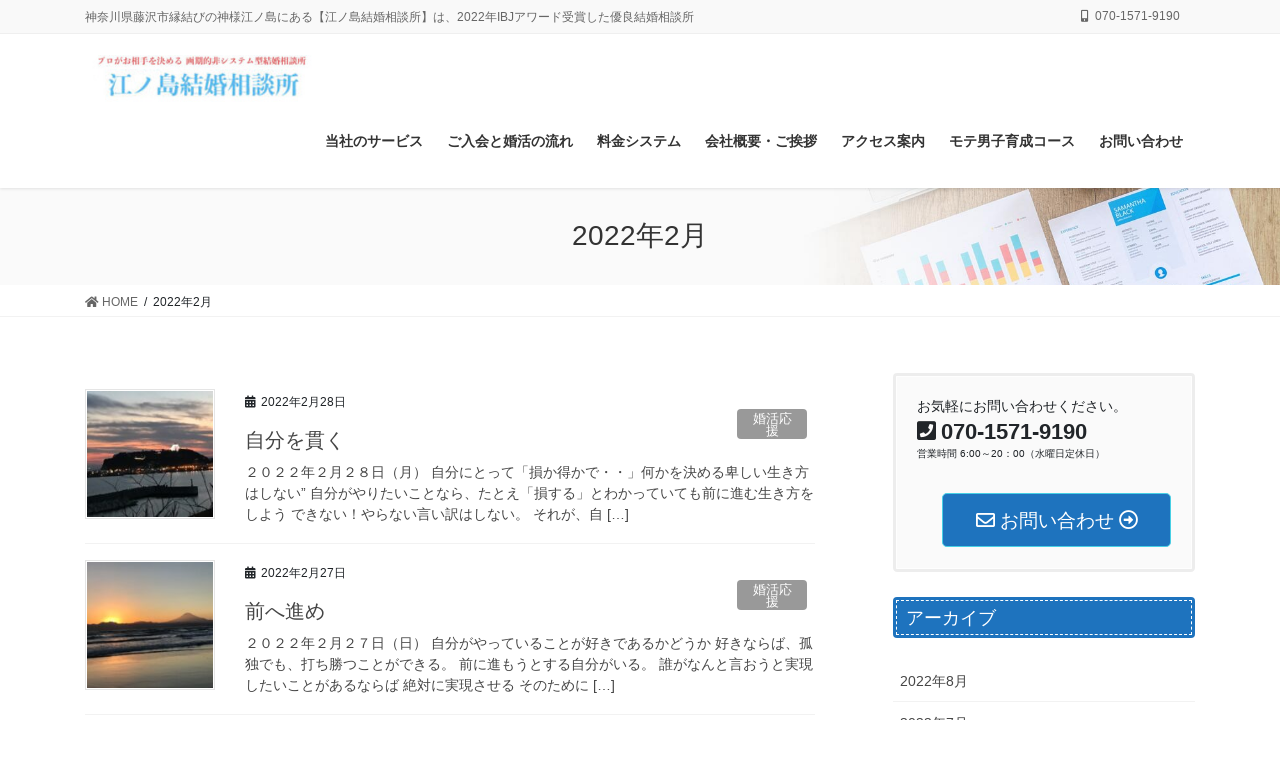

--- FILE ---
content_type: text/html; charset=UTF-8
request_url: https://kekkon-enoshima.com/archives/date/2022/02
body_size: 16677
content:
<!DOCTYPE html>
<html lang="ja"
	prefix="og: https://ogp.me/ns#" >
<head>
<meta charset="utf-8">
<meta http-equiv="X-UA-Compatible" content="IE=edge">
<meta name="viewport" content="width=device-width, initial-scale=1">
<title>2月, 2022 - IBJアワード2022年受賞優良結婚相談所：神奈川県藤沢市江ノ島にある【江ノ島結婚相談所】成婚率の高い、専門的な婚活サポートで成婚まで親身にサポートします</title>

		<!-- All in One SEO 4.1.7 -->
		<meta name="robots" content="max-image-preview:large" />
		<link rel="canonical" href="https://kekkon-enoshima.com/archives/date/2022/02" />
		<link rel="next" href="https://kekkon-enoshima.com/archives/date/2022/02/page/2" />
		<script type="application/ld+json" class="aioseo-schema">
			{"@context":"https:\/\/schema.org","@graph":[{"@type":"WebSite","@id":"https:\/\/kekkon-enoshima.com\/#website","url":"https:\/\/kekkon-enoshima.com\/","name":"IBJ\u30a2\u30ef\u30fc\u30c92022\u5e74\u53d7\u8cde\u512a\u826f\u7d50\u5a5a\u76f8\u8ac7\u6240\uff1a\u795e\u5948\u5ddd\u770c\u85e4\u6ca2\u5e02\u6c5f\u30ce\u5cf6\u306b\u3042\u308b\u3010\u6c5f\u30ce\u5cf6\u7d50\u5a5a\u76f8\u8ac7\u6240\u3011\u6210\u5a5a\u7387\u306e\u9ad8\u3044\u3001\u5c02\u9580\u7684\u306a\u5a5a\u6d3b\u30b5\u30dd\u30fc\u30c8\u3067\u6210\u5a5a\u307e\u3067\u89aa\u8eab\u306b\u30b5\u30dd\u30fc\u30c8\u3057\u307e\u3059","description":"\u795e\u5948\u5ddd\u770c\u85e4\u6ca2\u5e02\u7e01\u7d50\u3073\u306e\u795e\u69d8\u6c5f\u30ce\u5cf6\u306b\u3042\u308b\u3010\u6c5f\u30ce\u5cf6\u7d50\u5a5a\u76f8\u8ac7\u6240\u3011\u306f\u30012022\u5e74IBJ\u30a2\u30ef\u30fc\u30c9\u53d7\u8cde\u3057\u305f\u512a\u826f\u7d50\u5a5a\u76f8\u8ac7\u6240","inLanguage":"ja","publisher":{"@id":"https:\/\/kekkon-enoshima.com\/#organization"}},{"@type":"Organization","@id":"https:\/\/kekkon-enoshima.com\/#organization","name":"\u795e\u5948\u5ddd\u770c\u85e4\u6ca2\u5e02\u6e58\u5357\u6c5f\u30ce\u5cf6\u306b\u3042\u308b\u3010\u6c5f\u30ce\u5cf6\u7d50\u5a5a\u76f8\u8ac7\u6240\u3011","url":"https:\/\/kekkon-enoshima.com\/"},{"@type":"BreadcrumbList","@id":"https:\/\/kekkon-enoshima.com\/archives\/date\/2022\/02\/#breadcrumblist","itemListElement":[{"@type":"ListItem","@id":"https:\/\/kekkon-enoshima.com\/#listItem","position":1,"item":{"@type":"WebPage","@id":"https:\/\/kekkon-enoshima.com\/","name":"\u30db\u30fc\u30e0","description":"IBJ\u30a2\u30ef\u30fc\u30c9\u53d7\u8cde \u512a\u826f\u7d50\u5a5a\u76f8\u8ac7\u6240 IBJ\u30a2\u30ef\u30fc\u30c9\u3068\u306f\uff1f \u5f53\u793e\u304c\u52a0\u76df\u3059\u308bIBJ\u65e5\u672c\u7d50\u5a5a\u76f8\u8ac7\u6240\u9023\u76df\u512a\u826f\u76f8\u8ac7\u6240\u306b\u8d08","url":"https:\/\/kekkon-enoshima.com\/"},"nextItem":"https:\/\/kekkon-enoshima.com\/archives\/date\/2022\/#listItem"},{"@type":"ListItem","@id":"https:\/\/kekkon-enoshima.com\/archives\/date\/2022\/#listItem","position":2,"item":{"@type":"WebPage","@id":"https:\/\/kekkon-enoshima.com\/archives\/date\/2022\/","name":"2022","url":"https:\/\/kekkon-enoshima.com\/archives\/date\/2022\/"},"nextItem":"https:\/\/kekkon-enoshima.com\/archives\/date\/2022\/02\/#listItem","previousItem":"https:\/\/kekkon-enoshima.com\/#listItem"},{"@type":"ListItem","@id":"https:\/\/kekkon-enoshima.com\/archives\/date\/2022\/02\/#listItem","position":3,"item":{"@type":"WebPage","@id":"https:\/\/kekkon-enoshima.com\/archives\/date\/2022\/02\/","name":"2\u6708, 2022","url":"https:\/\/kekkon-enoshima.com\/archives\/date\/2022\/02\/"},"previousItem":"https:\/\/kekkon-enoshima.com\/archives\/date\/2022\/#listItem"}]},{"@type":"CollectionPage","@id":"https:\/\/kekkon-enoshima.com\/archives\/date\/2022\/02\/#collectionpage","url":"https:\/\/kekkon-enoshima.com\/archives\/date\/2022\/02\/","name":"2\u6708, 2022 - IBJ\u30a2\u30ef\u30fc\u30c92022\u5e74\u53d7\u8cde\u512a\u826f\u7d50\u5a5a\u76f8\u8ac7\u6240\uff1a\u795e\u5948\u5ddd\u770c\u85e4\u6ca2\u5e02\u6c5f\u30ce\u5cf6\u306b\u3042\u308b\u3010\u6c5f\u30ce\u5cf6\u7d50\u5a5a\u76f8\u8ac7\u6240\u3011\u6210\u5a5a\u7387\u306e\u9ad8\u3044\u3001\u5c02\u9580\u7684\u306a\u5a5a\u6d3b\u30b5\u30dd\u30fc\u30c8\u3067\u6210\u5a5a\u307e\u3067\u89aa\u8eab\u306b\u30b5\u30dd\u30fc\u30c8\u3057\u307e\u3059","inLanguage":"ja","isPartOf":{"@id":"https:\/\/kekkon-enoshima.com\/#website"},"breadcrumb":{"@id":"https:\/\/kekkon-enoshima.com\/archives\/date\/2022\/02\/#breadcrumblist"}}]}
		</script>
		<!-- All in One SEO -->

<link rel="alternate" type="application/rss+xml" title="IBJアワード2022年受賞優良結婚相談所：神奈川県藤沢市江ノ島にある【江ノ島結婚相談所】成婚率の高い、専門的な婚活サポートで成婚まで親身にサポートします &raquo; フィード" href="https://kekkon-enoshima.com/feed" />
<link rel="alternate" type="application/rss+xml" title="IBJアワード2022年受賞優良結婚相談所：神奈川県藤沢市江ノ島にある【江ノ島結婚相談所】成婚率の高い、専門的な婚活サポートで成婚まで親身にサポートします &raquo; コメントフィード" href="https://kekkon-enoshima.com/comments/feed" />
<meta name="description" content="[1ページ目] 2022年2月 の記事 IBJアワード2022年受賞優良結婚相談所：神奈川県藤沢市江ノ島にある【江ノ島結婚相談所】成婚率の高い、専門的な婚活サポートで成婚まで親身にサポートします 神奈川県藤沢市縁結びの神様江ノ島にある【江ノ島結婚相談所】は、2022年IBJアワード受賞した優良結婚相談所" /><style id='wp-img-auto-sizes-contain-inline-css' type='text/css'>
img:is([sizes=auto i],[sizes^="auto," i]){contain-intrinsic-size:3000px 1500px}
/*# sourceURL=wp-img-auto-sizes-contain-inline-css */
</style>
<link rel='stylesheet' id='vkExUnit_common_style-css' href='https://kekkon-enoshima.com/wp-content/plugins/vk-all-in-one-expansion-unit/assets/css/vkExUnit_style.css?ver=9.71.1.1' type='text/css' media='all' />
<style id='vkExUnit_common_style-inline-css' type='text/css'>
:root {--ver_page_top_button_url:url(https://kekkon-enoshima.com/wp-content/plugins/vk-all-in-one-expansion-unit/assets/images/to-top-btn-icon.svg);}@font-face {font-weight: normal;font-style: normal;font-family: "vk_sns";src: url("https://kekkon-enoshima.com/wp-content/plugins/vk-all-in-one-expansion-unit/inc/sns/icons/fonts/vk_sns.eot?-bq20cj");src: url("https://kekkon-enoshima.com/wp-content/plugins/vk-all-in-one-expansion-unit/inc/sns/icons/fonts/vk_sns.eot?#iefix-bq20cj") format("embedded-opentype"),url("https://kekkon-enoshima.com/wp-content/plugins/vk-all-in-one-expansion-unit/inc/sns/icons/fonts/vk_sns.woff?-bq20cj") format("woff"),url("https://kekkon-enoshima.com/wp-content/plugins/vk-all-in-one-expansion-unit/inc/sns/icons/fonts/vk_sns.ttf?-bq20cj") format("truetype"),url("https://kekkon-enoshima.com/wp-content/plugins/vk-all-in-one-expansion-unit/inc/sns/icons/fonts/vk_sns.svg?-bq20cj#vk_sns") format("svg");}
/*# sourceURL=vkExUnit_common_style-inline-css */
</style>
<style id='wp-emoji-styles-inline-css' type='text/css'>

	img.wp-smiley, img.emoji {
		display: inline !important;
		border: none !important;
		box-shadow: none !important;
		height: 1em !important;
		width: 1em !important;
		margin: 0 0.07em !important;
		vertical-align: -0.1em !important;
		background: none !important;
		padding: 0 !important;
	}
/*# sourceURL=wp-emoji-styles-inline-css */
</style>
<style id='wp-block-library-inline-css' type='text/css'>
:root{--wp-block-synced-color:#7a00df;--wp-block-synced-color--rgb:122,0,223;--wp-bound-block-color:var(--wp-block-synced-color);--wp-editor-canvas-background:#ddd;--wp-admin-theme-color:#007cba;--wp-admin-theme-color--rgb:0,124,186;--wp-admin-theme-color-darker-10:#006ba1;--wp-admin-theme-color-darker-10--rgb:0,107,160.5;--wp-admin-theme-color-darker-20:#005a87;--wp-admin-theme-color-darker-20--rgb:0,90,135;--wp-admin-border-width-focus:2px}@media (min-resolution:192dpi){:root{--wp-admin-border-width-focus:1.5px}}.wp-element-button{cursor:pointer}:root .has-very-light-gray-background-color{background-color:#eee}:root .has-very-dark-gray-background-color{background-color:#313131}:root .has-very-light-gray-color{color:#eee}:root .has-very-dark-gray-color{color:#313131}:root .has-vivid-green-cyan-to-vivid-cyan-blue-gradient-background{background:linear-gradient(135deg,#00d084,#0693e3)}:root .has-purple-crush-gradient-background{background:linear-gradient(135deg,#34e2e4,#4721fb 50%,#ab1dfe)}:root .has-hazy-dawn-gradient-background{background:linear-gradient(135deg,#faaca8,#dad0ec)}:root .has-subdued-olive-gradient-background{background:linear-gradient(135deg,#fafae1,#67a671)}:root .has-atomic-cream-gradient-background{background:linear-gradient(135deg,#fdd79a,#004a59)}:root .has-nightshade-gradient-background{background:linear-gradient(135deg,#330968,#31cdcf)}:root .has-midnight-gradient-background{background:linear-gradient(135deg,#020381,#2874fc)}:root{--wp--preset--font-size--normal:16px;--wp--preset--font-size--huge:42px}.has-regular-font-size{font-size:1em}.has-larger-font-size{font-size:2.625em}.has-normal-font-size{font-size:var(--wp--preset--font-size--normal)}.has-huge-font-size{font-size:var(--wp--preset--font-size--huge)}.has-text-align-center{text-align:center}.has-text-align-left{text-align:left}.has-text-align-right{text-align:right}.has-fit-text{white-space:nowrap!important}#end-resizable-editor-section{display:none}.aligncenter{clear:both}.items-justified-left{justify-content:flex-start}.items-justified-center{justify-content:center}.items-justified-right{justify-content:flex-end}.items-justified-space-between{justify-content:space-between}.screen-reader-text{border:0;clip-path:inset(50%);height:1px;margin:-1px;overflow:hidden;padding:0;position:absolute;width:1px;word-wrap:normal!important}.screen-reader-text:focus{background-color:#ddd;clip-path:none;color:#444;display:block;font-size:1em;height:auto;left:5px;line-height:normal;padding:15px 23px 14px;text-decoration:none;top:5px;width:auto;z-index:100000}html :where(.has-border-color){border-style:solid}html :where([style*=border-top-color]){border-top-style:solid}html :where([style*=border-right-color]){border-right-style:solid}html :where([style*=border-bottom-color]){border-bottom-style:solid}html :where([style*=border-left-color]){border-left-style:solid}html :where([style*=border-width]){border-style:solid}html :where([style*=border-top-width]){border-top-style:solid}html :where([style*=border-right-width]){border-right-style:solid}html :where([style*=border-bottom-width]){border-bottom-style:solid}html :where([style*=border-left-width]){border-left-style:solid}html :where(img[class*=wp-image-]){height:auto;max-width:100%}:where(figure){margin:0 0 1em}html :where(.is-position-sticky){--wp-admin--admin-bar--position-offset:var(--wp-admin--admin-bar--height,0px)}@media screen and (max-width:600px){html :where(.is-position-sticky){--wp-admin--admin-bar--position-offset:0px}}
.vk-cols--reverse{flex-direction:row-reverse}@media(min-width: 600px){.vk-cols--reverse .wp-block-column{margin-left:1em}.vk-cols--reverse .wp-block-column:last-child{margin-right:1em;margin-left:0}.vk-cols--reverse.vk-cols--fit .wp-block-column{margin-right:0;margin-left:0}}@media(min-width: 782px){.vk-cols--reverse.wp-block-columns:not(.is-not-stacked-on-mobile)>.wp-block-column:not(:first-child){margin-left:0}}@media(min-width: 600px)and (max-width: 781px){.vk-cols--reverse.wp-block-columns:not(.is-not-stacked-on-mobile)>.wp-block-column:nth-child(2n){margin-left:0}}.vk-cols--hasbtn{margin-bottom:0}.vk-cols--hasbtn>.row>.vk_gridColumn_item,.vk-cols--hasbtn>.wp-block-column{position:relative;padding-bottom:3em;margin-bottom:var(--vk-margin-block-bottom)}.vk-cols--hasbtn>.row>.vk_gridColumn_item>.wp-block-buttons,.vk-cols--hasbtn>.row>.vk_gridColumn_item>.vk_button,.vk-cols--hasbtn>.wp-block-column>.wp-block-buttons,.vk-cols--hasbtn>.wp-block-column>.vk_button{position:absolute;bottom:0;width:calc(100% - 15px - 15px)}.vk-cols--fit.wp-block-columns--gap1{gap:1px}@media(min-width: 600px)and (max-width: 781px){.vk-cols--fit.wp-block-columns--gap1 .wp-block-column:not(:only-child){flex-basis:calc(50% - 1px) !important}}.vk-cols--fit.wp-block-columns,.vk-cols--fit.wp-block-columns:not(.is-not-stacked-on-mobile){margin-top:0;margin-bottom:0;justify-content:space-between}.vk-cols--fit.wp-block-columns>.wp-block-column *:last-child,.vk-cols--fit.wp-block-columns:not(.is-not-stacked-on-mobile)>.wp-block-column *:last-child{margin-bottom:0}.vk-cols--fit.wp-block-columns>.wp-block-column>.wp-block-cover,.vk-cols--fit.wp-block-columns:not(.is-not-stacked-on-mobile)>.wp-block-column>.wp-block-cover{margin-top:0}.vk-cols--fit.wp-block-columns.has-background,.vk-cols--fit.wp-block-columns:not(.is-not-stacked-on-mobile).has-background{padding:0}@media(max-width: 599px){.vk-cols--fit.wp-block-columns:not(.has-background)>.wp-block-column:not(.has-background),.vk-cols--fit.wp-block-columns:not(.is-not-stacked-on-mobile):not(.has-background)>.wp-block-column:not(.has-background){padding-left:0 !important;padding-right:0 !important}}@media(min-width: 782px){.vk-cols--fit.wp-block-columns .block-editor-block-list__block.wp-block-column:not(:first-child),.vk-cols--fit.wp-block-columns>.wp-block-column:not(:first-child),.vk-cols--fit.wp-block-columns:not(.is-not-stacked-on-mobile) .block-editor-block-list__block.wp-block-column:not(:first-child),.vk-cols--fit.wp-block-columns:not(.is-not-stacked-on-mobile)>.wp-block-column:not(:first-child){margin-left:0}}@media(min-width: 600px)and (max-width: 781px){.vk-cols--fit.wp-block-columns .wp-block-column:nth-child(2n),.vk-cols--fit.wp-block-columns:not(.is-not-stacked-on-mobile) .wp-block-column:nth-child(2n){margin-left:0}.vk-cols--fit.wp-block-columns .wp-block-column:not(:only-child),.vk-cols--fit.wp-block-columns:not(.is-not-stacked-on-mobile) .wp-block-column:not(:only-child){flex-basis:50% !important}}.vk-cols--fit.vk-cols--grid>.block-editor-block-list__block,.vk-cols--fit.vk-cols--grid>.wp-block-column,.vk-cols--fit.vk-cols--grid:not(.is-not-stacked-on-mobile)>.block-editor-block-list__block,.vk-cols--fit.vk-cols--grid:not(.is-not-stacked-on-mobile)>.wp-block-column{flex-basis:50%}@media(max-width: 599px){.vk-cols--fit.vk-cols--grid.vk-cols--grid--alignfull>.wp-block-column:nth-child(2)>.wp-block-cover,.vk-cols--fit.vk-cols--grid:not(.is-not-stacked-on-mobile).vk-cols--grid--alignfull>.wp-block-column:nth-child(2)>.wp-block-cover{width:100vw;margin-right:calc((100% - 100vw)/2);margin-left:calc((100% - 100vw)/2)}}@media(min-width: 600px){.vk-cols--fit.vk-cols--grid.vk-cols--grid--alignfull>.wp-block-column:nth-child(2)>.wp-block-cover,.vk-cols--fit.vk-cols--grid:not(.is-not-stacked-on-mobile).vk-cols--grid--alignfull>.wp-block-column:nth-child(2)>.wp-block-cover{margin-right:calc(100% - 50vw);width:50vw}}@media(min-width: 600px){.vk-cols--fit.vk-cols--grid.vk-cols--grid--alignfull.vk-cols--reverse>.wp-block-column,.vk-cols--fit.vk-cols--grid:not(.is-not-stacked-on-mobile).vk-cols--grid--alignfull.vk-cols--reverse>.wp-block-column{margin-left:0;margin-right:0}.vk-cols--fit.vk-cols--grid.vk-cols--grid--alignfull.vk-cols--reverse>.wp-block-column:nth-child(2)>.wp-block-cover,.vk-cols--fit.vk-cols--grid:not(.is-not-stacked-on-mobile).vk-cols--grid--alignfull.vk-cols--reverse>.wp-block-column:nth-child(2)>.wp-block-cover{margin-left:calc(100% - 50vw)}}.vk-cols--menu h2,.vk-cols--menu h3,.vk-cols--menu h4,.vk-cols--menu h5{margin-bottom:.2em;text-shadow:#000 0 0 10px}.vk-cols--menu h2:first-child,.vk-cols--menu h3:first-child,.vk-cols--menu h4:first-child,.vk-cols--menu h5:first-child{margin-top:0}.vk-cols--menu p{margin-bottom:1rem;text-shadow:#000 0 0 10px}.vk-cols--menu .wp-block-cover__inner-container:last-child{margin-bottom:0}.vk-cols--fitbnrs .wp-block-column .wp-block-cover:hover img{filter:unset}.vk-cols--fitbnrs .wp-block-column .wp-block-cover:hover{background-color:unset}.vk-cols--fitbnrs .wp-block-column .wp-block-cover:hover .wp-block-cover__image-background{filter:unset !important}.vk-cols--fitbnrs .wp-block-cover__inner-container{position:absolute;height:100%;width:100%}.vk-cols--fitbnrs .vk_button{height:100%;margin:0}.vk-cols--fitbnrs .vk_button .vk_button_btn,.vk-cols--fitbnrs .vk_button .btn{height:100%;width:100%;border:none;box-shadow:none;background-color:unset;transition:unset}.vk-cols--fitbnrs .vk_button .vk_button_btn:hover,.vk-cols--fitbnrs .vk_button .btn:hover{transition:unset}.vk-cols--fitbnrs .vk_button .vk_button_btn:after,.vk-cols--fitbnrs .vk_button .btn:after{border:none}.vk-cols--fitbnrs .vk_button .vk_button_link_txt{width:100%;position:absolute;top:50%;left:50%;transform:translateY(-50%) translateX(-50%);font-size:2rem;text-shadow:#000 0 0 10px}.vk-cols--fitbnrs .vk_button .vk_button_link_subCaption{width:100%;position:absolute;top:calc(50% + 2.2em);left:50%;transform:translateY(-50%) translateX(-50%);text-shadow:#000 0 0 10px}.vk-cols--media .wp-block-column:not(:first-child) .wp-block-image,.vk-cols--media .wp-block-column:not(:first-child) figure{margin-bottom:0}@media(min-width: 600px){.vk-cols--media.vk-cols--reverse .wp-block-column:first-child{margin-left:0}}@media(min-width: 782px){.vk-cols--media .wp-block-column:not(:first-child){margin-left:3rem}.vk-cols--media.vk-cols--reverse .wp-block-column:not(:first-child){margin-right:3rem;margin-left:0}}@media(min-width: 600px)and (max-width: 781px){.vk-cols--media.vk-cols--reverse .wp-block-column:not(:first-child){margin-right:2rem;margin-left:0}}.vk-fit-map iframe{position:relative;margin-bottom:0;display:block;max-height:400px;width:100vw}.no-margin{margin:0}@media(max-width: 599px){.wp-block-image.vk-aligncenter--mobile>.alignright{float:none;margin-left:auto;margin-right:auto}.vk-no-padding-horizontal--mobile{padding-left:0 !important;padding-right:0 !important}}
/* VK Color Palettes */

/*# sourceURL=wp-block-library-inline-css */
</style><style id='global-styles-inline-css' type='text/css'>
:root{--wp--preset--aspect-ratio--square: 1;--wp--preset--aspect-ratio--4-3: 4/3;--wp--preset--aspect-ratio--3-4: 3/4;--wp--preset--aspect-ratio--3-2: 3/2;--wp--preset--aspect-ratio--2-3: 2/3;--wp--preset--aspect-ratio--16-9: 16/9;--wp--preset--aspect-ratio--9-16: 9/16;--wp--preset--color--black: #000000;--wp--preset--color--cyan-bluish-gray: #abb8c3;--wp--preset--color--white: #ffffff;--wp--preset--color--pale-pink: #f78da7;--wp--preset--color--vivid-red: #cf2e2e;--wp--preset--color--luminous-vivid-orange: #ff6900;--wp--preset--color--luminous-vivid-amber: #fcb900;--wp--preset--color--light-green-cyan: #7bdcb5;--wp--preset--color--vivid-green-cyan: #00d084;--wp--preset--color--pale-cyan-blue: #8ed1fc;--wp--preset--color--vivid-cyan-blue: #0693e3;--wp--preset--color--vivid-purple: #9b51e0;--wp--preset--gradient--vivid-cyan-blue-to-vivid-purple: linear-gradient(135deg,rgb(6,147,227) 0%,rgb(155,81,224) 100%);--wp--preset--gradient--light-green-cyan-to-vivid-green-cyan: linear-gradient(135deg,rgb(122,220,180) 0%,rgb(0,208,130) 100%);--wp--preset--gradient--luminous-vivid-amber-to-luminous-vivid-orange: linear-gradient(135deg,rgb(252,185,0) 0%,rgb(255,105,0) 100%);--wp--preset--gradient--luminous-vivid-orange-to-vivid-red: linear-gradient(135deg,rgb(255,105,0) 0%,rgb(207,46,46) 100%);--wp--preset--gradient--very-light-gray-to-cyan-bluish-gray: linear-gradient(135deg,rgb(238,238,238) 0%,rgb(169,184,195) 100%);--wp--preset--gradient--cool-to-warm-spectrum: linear-gradient(135deg,rgb(74,234,220) 0%,rgb(151,120,209) 20%,rgb(207,42,186) 40%,rgb(238,44,130) 60%,rgb(251,105,98) 80%,rgb(254,248,76) 100%);--wp--preset--gradient--blush-light-purple: linear-gradient(135deg,rgb(255,206,236) 0%,rgb(152,150,240) 100%);--wp--preset--gradient--blush-bordeaux: linear-gradient(135deg,rgb(254,205,165) 0%,rgb(254,45,45) 50%,rgb(107,0,62) 100%);--wp--preset--gradient--luminous-dusk: linear-gradient(135deg,rgb(255,203,112) 0%,rgb(199,81,192) 50%,rgb(65,88,208) 100%);--wp--preset--gradient--pale-ocean: linear-gradient(135deg,rgb(255,245,203) 0%,rgb(182,227,212) 50%,rgb(51,167,181) 100%);--wp--preset--gradient--electric-grass: linear-gradient(135deg,rgb(202,248,128) 0%,rgb(113,206,126) 100%);--wp--preset--gradient--midnight: linear-gradient(135deg,rgb(2,3,129) 0%,rgb(40,116,252) 100%);--wp--preset--font-size--small: 13px;--wp--preset--font-size--medium: 20px;--wp--preset--font-size--large: 36px;--wp--preset--font-size--x-large: 42px;--wp--preset--spacing--20: 0.44rem;--wp--preset--spacing--30: 0.67rem;--wp--preset--spacing--40: 1rem;--wp--preset--spacing--50: 1.5rem;--wp--preset--spacing--60: 2.25rem;--wp--preset--spacing--70: 3.38rem;--wp--preset--spacing--80: 5.06rem;--wp--preset--shadow--natural: 6px 6px 9px rgba(0, 0, 0, 0.2);--wp--preset--shadow--deep: 12px 12px 50px rgba(0, 0, 0, 0.4);--wp--preset--shadow--sharp: 6px 6px 0px rgba(0, 0, 0, 0.2);--wp--preset--shadow--outlined: 6px 6px 0px -3px rgb(255, 255, 255), 6px 6px rgb(0, 0, 0);--wp--preset--shadow--crisp: 6px 6px 0px rgb(0, 0, 0);}:where(.is-layout-flex){gap: 0.5em;}:where(.is-layout-grid){gap: 0.5em;}body .is-layout-flex{display: flex;}.is-layout-flex{flex-wrap: wrap;align-items: center;}.is-layout-flex > :is(*, div){margin: 0;}body .is-layout-grid{display: grid;}.is-layout-grid > :is(*, div){margin: 0;}:where(.wp-block-columns.is-layout-flex){gap: 2em;}:where(.wp-block-columns.is-layout-grid){gap: 2em;}:where(.wp-block-post-template.is-layout-flex){gap: 1.25em;}:where(.wp-block-post-template.is-layout-grid){gap: 1.25em;}.has-black-color{color: var(--wp--preset--color--black) !important;}.has-cyan-bluish-gray-color{color: var(--wp--preset--color--cyan-bluish-gray) !important;}.has-white-color{color: var(--wp--preset--color--white) !important;}.has-pale-pink-color{color: var(--wp--preset--color--pale-pink) !important;}.has-vivid-red-color{color: var(--wp--preset--color--vivid-red) !important;}.has-luminous-vivid-orange-color{color: var(--wp--preset--color--luminous-vivid-orange) !important;}.has-luminous-vivid-amber-color{color: var(--wp--preset--color--luminous-vivid-amber) !important;}.has-light-green-cyan-color{color: var(--wp--preset--color--light-green-cyan) !important;}.has-vivid-green-cyan-color{color: var(--wp--preset--color--vivid-green-cyan) !important;}.has-pale-cyan-blue-color{color: var(--wp--preset--color--pale-cyan-blue) !important;}.has-vivid-cyan-blue-color{color: var(--wp--preset--color--vivid-cyan-blue) !important;}.has-vivid-purple-color{color: var(--wp--preset--color--vivid-purple) !important;}.has-black-background-color{background-color: var(--wp--preset--color--black) !important;}.has-cyan-bluish-gray-background-color{background-color: var(--wp--preset--color--cyan-bluish-gray) !important;}.has-white-background-color{background-color: var(--wp--preset--color--white) !important;}.has-pale-pink-background-color{background-color: var(--wp--preset--color--pale-pink) !important;}.has-vivid-red-background-color{background-color: var(--wp--preset--color--vivid-red) !important;}.has-luminous-vivid-orange-background-color{background-color: var(--wp--preset--color--luminous-vivid-orange) !important;}.has-luminous-vivid-amber-background-color{background-color: var(--wp--preset--color--luminous-vivid-amber) !important;}.has-light-green-cyan-background-color{background-color: var(--wp--preset--color--light-green-cyan) !important;}.has-vivid-green-cyan-background-color{background-color: var(--wp--preset--color--vivid-green-cyan) !important;}.has-pale-cyan-blue-background-color{background-color: var(--wp--preset--color--pale-cyan-blue) !important;}.has-vivid-cyan-blue-background-color{background-color: var(--wp--preset--color--vivid-cyan-blue) !important;}.has-vivid-purple-background-color{background-color: var(--wp--preset--color--vivid-purple) !important;}.has-black-border-color{border-color: var(--wp--preset--color--black) !important;}.has-cyan-bluish-gray-border-color{border-color: var(--wp--preset--color--cyan-bluish-gray) !important;}.has-white-border-color{border-color: var(--wp--preset--color--white) !important;}.has-pale-pink-border-color{border-color: var(--wp--preset--color--pale-pink) !important;}.has-vivid-red-border-color{border-color: var(--wp--preset--color--vivid-red) !important;}.has-luminous-vivid-orange-border-color{border-color: var(--wp--preset--color--luminous-vivid-orange) !important;}.has-luminous-vivid-amber-border-color{border-color: var(--wp--preset--color--luminous-vivid-amber) !important;}.has-light-green-cyan-border-color{border-color: var(--wp--preset--color--light-green-cyan) !important;}.has-vivid-green-cyan-border-color{border-color: var(--wp--preset--color--vivid-green-cyan) !important;}.has-pale-cyan-blue-border-color{border-color: var(--wp--preset--color--pale-cyan-blue) !important;}.has-vivid-cyan-blue-border-color{border-color: var(--wp--preset--color--vivid-cyan-blue) !important;}.has-vivid-purple-border-color{border-color: var(--wp--preset--color--vivid-purple) !important;}.has-vivid-cyan-blue-to-vivid-purple-gradient-background{background: var(--wp--preset--gradient--vivid-cyan-blue-to-vivid-purple) !important;}.has-light-green-cyan-to-vivid-green-cyan-gradient-background{background: var(--wp--preset--gradient--light-green-cyan-to-vivid-green-cyan) !important;}.has-luminous-vivid-amber-to-luminous-vivid-orange-gradient-background{background: var(--wp--preset--gradient--luminous-vivid-amber-to-luminous-vivid-orange) !important;}.has-luminous-vivid-orange-to-vivid-red-gradient-background{background: var(--wp--preset--gradient--luminous-vivid-orange-to-vivid-red) !important;}.has-very-light-gray-to-cyan-bluish-gray-gradient-background{background: var(--wp--preset--gradient--very-light-gray-to-cyan-bluish-gray) !important;}.has-cool-to-warm-spectrum-gradient-background{background: var(--wp--preset--gradient--cool-to-warm-spectrum) !important;}.has-blush-light-purple-gradient-background{background: var(--wp--preset--gradient--blush-light-purple) !important;}.has-blush-bordeaux-gradient-background{background: var(--wp--preset--gradient--blush-bordeaux) !important;}.has-luminous-dusk-gradient-background{background: var(--wp--preset--gradient--luminous-dusk) !important;}.has-pale-ocean-gradient-background{background: var(--wp--preset--gradient--pale-ocean) !important;}.has-electric-grass-gradient-background{background: var(--wp--preset--gradient--electric-grass) !important;}.has-midnight-gradient-background{background: var(--wp--preset--gradient--midnight) !important;}.has-small-font-size{font-size: var(--wp--preset--font-size--small) !important;}.has-medium-font-size{font-size: var(--wp--preset--font-size--medium) !important;}.has-large-font-size{font-size: var(--wp--preset--font-size--large) !important;}.has-x-large-font-size{font-size: var(--wp--preset--font-size--x-large) !important;}
/*# sourceURL=global-styles-inline-css */
</style>

<style id='classic-theme-styles-inline-css' type='text/css'>
/*! This file is auto-generated */
.wp-block-button__link{color:#fff;background-color:#32373c;border-radius:9999px;box-shadow:none;text-decoration:none;padding:calc(.667em + 2px) calc(1.333em + 2px);font-size:1.125em}.wp-block-file__button{background:#32373c;color:#fff;text-decoration:none}
/*# sourceURL=/wp-includes/css/classic-themes.min.css */
</style>
<link rel='stylesheet' id='vk-swiper-style-css' href='https://kekkon-enoshima.com/wp-content/plugins/vk-blocks-pro/inc/vk-swiper/package/assets/css/swiper-bundle.min.css?ver=6.8.0' type='text/css' media='all' />
<link rel='stylesheet' id='bootstrap-4-style-css' href='https://kekkon-enoshima.com/wp-content/themes/lightning-pro/library/bootstrap-4/css/bootstrap.min.css?ver=4.5.0' type='text/css' media='all' />
<link rel='stylesheet' id='lightning-common-style-css' href='https://kekkon-enoshima.com/wp-content/themes/lightning-pro/assets/css/common.css?ver=8.6.0' type='text/css' media='all' />
<style id='lightning-common-style-inline-css' type='text/css'>
/* vk-mobile-nav */:root {--vk-mobile-nav-menu-btn-bg-src: url("https://kekkon-enoshima.com/wp-content/themes/lightning-pro/inc/vk-mobile-nav/package//images/vk-menu-btn-black.svg");--vk-mobile-nav-menu-btn-close-bg-src: url("https://kekkon-enoshima.com/wp-content/themes/lightning-pro/inc/vk-mobile-nav/package//images/vk-menu-close-black.svg");--vk-menu-acc-icon-open-black-bg-src: url("https://kekkon-enoshima.com/wp-content/themes/lightning-pro/inc/vk-mobile-nav/package//images/vk-menu-acc-icon-open-black.svg");--vk-menu-acc-icon-open-white-bg-src: url("https://kekkon-enoshima.com/wp-content/themes/lightning-pro/inc/vk-mobile-nav/package//images/vk-menu-acc-icon-open-white.svg");--vk-menu-acc-icon-close-black-bg-src: url("https://kekkon-enoshima.com/wp-content/themes/lightning-pro/inc/vk-mobile-nav/package//images/vk-menu-close-black.svg");--vk-menu-acc-icon-close-white-bg-src: url("https://kekkon-enoshima.com/wp-content/themes/lightning-pro/inc/vk-mobile-nav/package//images/vk-menu-close-white.svg");}
/*# sourceURL=lightning-common-style-inline-css */
</style>
<link rel='stylesheet' id='lightning-design-style-css' href='https://kekkon-enoshima.com/wp-content/themes/lightning-pro/design-skin/origin2/css/style.css?ver=8.6.0' type='text/css' media='all' />
<style id='lightning-design-style-inline-css' type='text/css'>
/* ltg common custom */:root {--vk-menu-acc-btn-border-color:#333;--color-key:#1e73be;--color-key-dark:#47d0e5;}.bbp-submit-wrapper .button.submit { background-color:#47d0e5 ; }.bbp-submit-wrapper .button.submit:hover { background-color:#1e73be ; }.veu_color_txt_key { color:#47d0e5 ; }.veu_color_bg_key { background-color:#47d0e5 ; }.veu_color_border_key { border-color:#47d0e5 ; }.btn-default { border-color:#1e73be;color:#1e73be;}.btn-default:focus,.btn-default:hover { border-color:#1e73be;background-color: #1e73be; }.wp-block-search__button,.btn-primary { background-color:#1e73be;border-color:#47d0e5; }.wp-block-search__button:focus,.wp-block-search__button:hover,.btn-primary:not(:disabled):not(.disabled):active,.btn-primary:focus,.btn-primary:hover { background-color:#47d0e5;border-color:#1e73be; }.btn-outline-primary { color : #1e73be ; border-color:#1e73be; }.btn-outline-primary:not(:disabled):not(.disabled):active,.btn-outline-primary:focus,.btn-outline-primary:hover { color : #fff; background-color:#1e73be;border-color:#47d0e5; }a { color:#3c7eb7; }
.tagcloud a:before { font-family: "Font Awesome 5 Free";content: "\f02b";font-weight: bold; }
/* Pro Title Design */ h2,.mainSection .cart_totals h2,h2.mainSection-title { background-color:unset;position: relative;border:none;padding:unset;margin-left: auto;margin-right: auto;border-radius:unset;outline: unset;outline-offset: unset;box-shadow: unset;content:none;overflow: unset;background-color:#1e73be;position: relative;padding: 0.6em 0.8em 0.5em;margin-bottom:1.2em;color:#fff;border-radius:4px;text-align:left;}h2 a,.mainSection .cart_totals h2 a,h2.mainSection-title a { color:#fff;}h2::before,.mainSection .cart_totals h2::before,h2.mainSection-title::before { background-color:unset;position: relative;border:none;padding:unset;margin-left: auto;margin-right: auto;border-radius:unset;outline: unset;outline-offset: unset;box-shadow: unset;content:none;overflow: unset;content: "";position: absolute;top: auto;left: 40px;bottom: -20px;width: auto;margin-left: -10px;border: 10px solid transparent;border-top: 10px solid #1e73be;z-index: 2;height: auto;background-color: transparent !important;}h2::after,.mainSection .cart_totals h2::after,h2.mainSection-title::after { background-color:unset;position: relative;border:none;padding:unset;margin-left: auto;margin-right: auto;border-radius:unset;outline: unset;outline-offset: unset;box-shadow: unset;content:none;overflow: unset;}.siteContent .subSection-title,.siteContent .widget .subSection-title { background-color:unset;position: relative;border:none;padding:unset;margin-left: auto;margin-right: auto;border-radius:unset;outline: unset;outline-offset: unset;box-shadow: unset;content:none;overflow: unset;background-color:#1e73be;padding: 0.6em 0.7em 0.5em;margin-bottom:1.2em;color:#fff;border-radius:4px;outline: dashed 1px #fff;outline-offset: -4px;}.siteContent .subSection-title a,.siteContent .widget .subSection-title a { color:#fff;}.siteContent .subSection-title::before,.siteContent .widget .subSection-title::before { background-color:unset;position: relative;border:none;padding:unset;margin-left: auto;margin-right: auto;border-radius:unset;outline: unset;outline-offset: unset;box-shadow: unset;content:none;overflow: unset;}.siteContent .subSection-title::after,.siteContent .widget .subSection-title::after { background-color:unset;position: relative;border:none;padding:unset;margin-left: auto;margin-right: auto;border-radius:unset;outline: unset;outline-offset: unset;box-shadow: unset;content:none;overflow: unset;}h3 { background-color:unset;position: relative;border:none;padding:unset;margin-left: auto;margin-right: auto;border-radius:unset;outline: unset;outline-offset: unset;box-shadow: unset;content:none;overflow: unset;background-color:#1e73be;padding: 0.6em 0.7em 0.5em;margin-bottom:1.2em;color:#fff;border-radius:4px;outline: dashed 1px #fff;outline-offset: -4px;}h3 a { color:#fff;}h3::before { background-color:unset;position: relative;border:none;padding:unset;margin-left: auto;margin-right: auto;border-radius:unset;outline: unset;outline-offset: unset;box-shadow: unset;content:none;overflow: unset;}h3::after { background-color:unset;position: relative;border:none;padding:unset;margin-left: auto;margin-right: auto;border-radius:unset;outline: unset;outline-offset: unset;box-shadow: unset;content:none;overflow: unset;}h4 { background-color:unset;position: relative;border:none;padding:unset;margin-left: auto;margin-right: auto;border-radius:unset;outline: unset;outline-offset: unset;box-shadow: unset;content:none;overflow: unset;background-color:#1e73be;padding: 0.6em 0.7em 0.5em;margin-bottom:1.2em;color:#fff;border-radius:4px;outline: dashed 1px #fff;outline-offset: -4px;}h4 a { color:#fff;}h4::before { background-color:unset;position: relative;border:none;padding:unset;margin-left: auto;margin-right: auto;border-radius:unset;outline: unset;outline-offset: unset;box-shadow: unset;content:none;overflow: unset;}h4::after { background-color:unset;position: relative;border:none;padding:unset;margin-left: auto;margin-right: auto;border-radius:unset;outline: unset;outline-offset: unset;box-shadow: unset;content:none;overflow: unset;}
/* page header */:root{--vk-page-header-url : url(https://kekkon-enoshima.com/wp-content/themes/lightning-pro/inc/vk-page-header/package/images/header-sample-biz.jpg);}@media ( max-width:575.98px ){:root{--vk-page-header-url : url(https://kekkon-enoshima.com/wp-content/themes/lightning-pro/inc/vk-page-header/package/images/header-sample-biz.jpg);}}.page-header{ position:relative;color:#333;background: var(--vk-page-header-url, url(https://kekkon-enoshima.com/wp-content/themes/lightning-pro/inc/vk-page-header/package/images/header-sample-biz.jpg) ) no-repeat 50% center;background-size: cover;}
.vk-campaign-text{background:#eab010;color:#fff;}.vk-campaign-text_btn,.vk-campaign-text_btn:link,.vk-campaign-text_btn:visited,.vk-campaign-text_btn:focus,.vk-campaign-text_btn:active{background:#fff;color:#4c4c4c;}.vk-campaign-text_btn:hover{background:#eab010;color:#fff;}.vk-campaign-text_link,.vk-campaign-text_link:link,.vk-campaign-text_link:hover,.vk-campaign-text_link:visited,.vk-campaign-text_link:active,.vk-campaign-text_link:focus{color:#fff;}
.media .media-body .media-heading a:hover { color:#1e73be; }@media (min-width: 768px){.gMenu > li:before,.gMenu > li.menu-item-has-children::after { border-bottom-color:#47d0e5 }.gMenu li li { background-color:#47d0e5 }.gMenu li li a:hover { background-color:#1e73be; }} /* @media (min-width: 768px) */h2,.mainSection-title { border-top-color:#1e73be; }h3:after,.subSection-title:after { border-bottom-color:#1e73be; }ul.page-numbers li span.page-numbers.current,.page-link dl .post-page-numbers.current { background-color:#1e73be; }.pager li > a { border-color:#1e73be;color:#1e73be;}.pager li > a:hover { background-color:#1e73be;color:#fff;}.siteFooter { border-top-color:#1e73be; }dt { border-left-color:#1e73be; }:root {--g_nav_main_acc_icon_open_url:url(https://kekkon-enoshima.com/wp-content/themes/lightning-pro/inc/vk-mobile-nav/package/images/vk-menu-acc-icon-open-black.svg);--g_nav_main_acc_icon_close_url: url(https://kekkon-enoshima.com/wp-content/themes/lightning-pro/inc/vk-mobile-nav/package/images/vk-menu-close-black.svg);--g_nav_sub_acc_icon_open_url: url(https://kekkon-enoshima.com/wp-content/themes/lightning-pro/inc/vk-mobile-nav/package/images/vk-menu-acc-icon-open-white.svg);--g_nav_sub_acc_icon_close_url: url(https://kekkon-enoshima.com/wp-content/themes/lightning-pro/inc/vk-mobile-nav/package/images/vk-menu-close-white.svg);}
/*# sourceURL=lightning-design-style-inline-css */
</style>
<link rel='stylesheet' id='vk-blocks-build-css-css' href='https://kekkon-enoshima.com/wp-content/plugins/vk-blocks-pro/build/block-build.css?ver=1.25.1' type='text/css' media='all' />
<style id='vk-blocks-build-css-inline-css' type='text/css'>
:root {--vk_flow-arrow: url(https://kekkon-enoshima.com/wp-content/plugins/vk-blocks-pro/inc/vk-blocks/images/arrow_bottom.svg);--vk_image-mask-wave01: url(https://kekkon-enoshima.com/wp-content/plugins/vk-blocks-pro/inc/vk-blocks/images/wave01.svg);--vk_image-mask-wave02: url(https://kekkon-enoshima.com/wp-content/plugins/vk-blocks-pro/inc/vk-blocks/images/wave02.svg);--vk_image-mask-wave03: url(https://kekkon-enoshima.com/wp-content/plugins/vk-blocks-pro/inc/vk-blocks/images/wave03.svg);--vk_image-mask-wave04: url(https://kekkon-enoshima.com/wp-content/plugins/vk-blocks-pro/inc/vk-blocks/images/wave04.svg);}

	:root {

		--vk-balloon-border-width:1px;

		--vk-balloon-speech-offset:-12px;
	}
	
/*# sourceURL=vk-blocks-build-css-inline-css */
</style>
<link rel='stylesheet' id='lightning-theme-style-css' href='https://kekkon-enoshima.com/wp-content/themes/lightning-pro/style.css?ver=8.6.0' type='text/css' media='all' />
<link rel='stylesheet' id='vk-media-posts-style-css' href='https://kekkon-enoshima.com/wp-content/themes/lightning-pro/inc/media-posts/package/css/media-posts.css?ver=1.2' type='text/css' media='all' />
<link rel='stylesheet' id='vk-font-awesome-css' href='https://kekkon-enoshima.com/wp-content/themes/lightning-pro/inc/font-awesome/package/versions/5/css/all.min.css?ver=5.13.0' type='text/css' media='all' />
<script type="text/javascript" src="https://kekkon-enoshima.com/wp-includes/js/jquery/jquery.min.js?ver=3.7.1" id="jquery-core-js"></script>
<script type="text/javascript" src="https://kekkon-enoshima.com/wp-includes/js/jquery/jquery-migrate.min.js?ver=3.4.1" id="jquery-migrate-js"></script>
<link rel="https://api.w.org/" href="https://kekkon-enoshima.com/wp-json/" /><link rel="EditURI" type="application/rsd+xml" title="RSD" href="https://kekkon-enoshima.com/xmlrpc.php?rsd" />
<meta name="generator" content="WordPress 6.9" />
<style id="lightning-color-custom-for-plugins" type="text/css">/* ltg theme common */.color_key_bg,.color_key_bg_hover:hover{background-color: #1e73be;}.color_key_txt,.color_key_txt_hover:hover{color: #1e73be;}.color_key_border,.color_key_border_hover:hover{border-color: #1e73be;}.color_key_dark_bg,.color_key_dark_bg_hover:hover{background-color: #47d0e5;}.color_key_dark_txt,.color_key_dark_txt_hover:hover{color: #47d0e5;}.color_key_dark_border,.color_key_dark_border_hover:hover{border-color: #47d0e5;}</style><!-- [ VK All in One Expansion Unit OGP ] -->
<meta property="og:site_name" content="IBJアワード2022年受賞優良結婚相談所：神奈川県藤沢市江ノ島にある【江ノ島結婚相談所】成婚率の高い、専門的な婚活サポートで成婚まで親身にサポートします" />
<meta property="og:url" content="https://kekkon-enoshima.com/archives/25000" />
<meta property="og:title" content="2022年2月 | IBJアワード2022年受賞優良結婚相談所：神奈川県藤沢市江ノ島にある【江ノ島結婚相談所】成婚率の高い、専門的な婚活サポートで成婚まで親身にサポートします" />
<meta property="og:description" content="[1ページ目] 2022年2月 の記事 IBJアワード2022年受賞優良結婚相談所：神奈川県藤沢市江ノ島にある【江ノ島結婚相談所】成婚率の高い、専門的な婚活サポートで成婚まで親身にサポートします 神奈川県藤沢市縁結びの神様江ノ島にある【江ノ島結婚相談所】は、2022年IBJアワード受賞した優良結婚相談所" />
<meta property="og:type" content="article" />
<!-- [ / VK All in One Expansion Unit OGP ] -->
<!-- [ VK All in One Expansion Unit twitter card ] -->
<meta name="twitter:card" content="summary_large_image">
<meta name="twitter:description" content="[1ページ目] 2022年2月 の記事 IBJアワード2022年受賞優良結婚相談所：神奈川県藤沢市江ノ島にある【江ノ島結婚相談所】成婚率の高い、専門的な婚活サポートで成婚まで親身にサポートします 神奈川県藤沢市縁結びの神様江ノ島にある【江ノ島結婚相談所】は、2022年IBJアワード受賞した優良結婚相談所">
<meta name="twitter:title" content="2022年2月 | IBJアワード2022年受賞優良結婚相談所：神奈川県藤沢市江ノ島にある【江ノ島結婚相談所】成婚率の高い、専門的な婚活サポートで成婚まで親身にサポートします">
<meta name="twitter:url" content="https://kekkon-enoshima.com/archives/25000">
	<meta name="twitter:domain" content="kekkon-enoshima.com">
	<!-- [ / VK All in One Expansion Unit twitter card ] -->
	<link rel="icon" href="https://kekkon-enoshima.com/wp-content/uploads/2022/05/cropped-P1090411-scaled-e1652927779716-32x32.jpg" sizes="32x32" />
<link rel="icon" href="https://kekkon-enoshima.com/wp-content/uploads/2022/05/cropped-P1090411-scaled-e1652927779716-192x192.jpg" sizes="192x192" />
<link rel="apple-touch-icon" href="https://kekkon-enoshima.com/wp-content/uploads/2022/05/cropped-P1090411-scaled-e1652927779716-180x180.jpg" />
<meta name="msapplication-TileImage" content="https://kekkon-enoshima.com/wp-content/uploads/2022/05/cropped-P1090411-scaled-e1652927779716-270x270.jpg" />
<style id="sccss">.box-green {
    background-color: #cafbce;
    border: 2px solid #fff;
    box-shadow: 0 0 0 2px #cafbce;
    color: #0a8915;
    margin: 2em 0;
    padding: 2em;
}
/*クリア*/
.clear {
    clear:both;
 } 
/* ハイライト */
.highlight {
	background: linear-gradient(transparent 60%, #ffff66 60%);
	font-weight: bold;
}

/*PC右寄せスマホ中央*/
.align-rc{
	display: block;
	margin: 0 auto;
}

/*PC左寄せスマホ中央*/
.align-lc{
	display: block;
	margin: 0 auto;
}

/* テキスト位置 */
.center {
  text-align: center;
}


/*申し込ボタン*/
.btn {
  width: 90%;
  margin: 0 auto;
  margin-top:20px;
}

/*topページ*/
.half35 {
  width: 267px;
  margin-bottom: 15px;
  }
.half35L {
  width: 267px;
  margin-bottom: 15px;
  }
.half45 {
  width: 100%;
  margin-bottom: 15px;
  }
.half45R {
  width: 100%;
  margin-bottom: 15px;
  }

/*会社概要*/
.company table {
	border: none;
	border-bottom: #ddd solid 1px;
	border-left: #ddd solid 1px;
	border-right: #ddd solid 1px;
	border-collapse: collapse;
	font-size: 100%;
	margin: 0 0 20px;
	width: 100%;
}

.company table th,
.company table td {
	border: none;
	border-top: #ddd solid 1px;
	font-size: 100%;
	font-weight: normal;
	line-height: 1.6;
	padding: 10px;
	vertical-align: top;
}

.company table th {
	background-color: #f5f5f5;
	/*width: 20%;*/
}

.company table td {
	background-color: #fff;
}

@media screen and ( max-width: 970px ) {
	.company table,
	.company table tbody,
	.company table tr,
	.company table th,
	.company table td {
		display: block;
		width: auto;
	}
	.company table th {
		padding: 5px 10px;
	}
	.company table td {
		border-top: #ddd solid 1px;
		padding: 20px 10px;
		font-size: 90%;
	}

/* スマートフォンは表示しない */
.smanone {
	display: none;
} 
/*ヘッダーTEL*/
.align-cc{
	display: block;
	margin: 0 0 0 auto;
    margin-bottom: 15px;
    font-size: 1.35em;
    text-align: center ;
} 
 
}

/*media Queries PCサイズ
----------------------------------------------------*/
@media only screen and (min-width: 780px) {

/*PC右寄せスマホ中央*/
.align-rc{
	display: block;
	margin: 0 0 0 auto;
}  
/*PC左寄せスマホ中央*/
.align-lc{
	display: block;
	margin: 0 auto 0 0;
}
 
/*topページ*/
.half58 {
  width: 63%;
    margin-right:9px;
  float: left;
  }
.half58R {
  width: 63%;
    margin-right:9px;
  float: right;
  }
.half35 {
  width: 35%;
  margin-top:5px;
  margin-bottom:10px;
  float: right;
  }
.half35L {
  width: 35%;
  margin-top:5px;
  margin-bottom:10px;
  float: left;
  }
.half45 {
  width: 45%;
    margin-right:20px;
  float: left;
  }

.half45R {
  width: 45%;
    margin-left:20px;
  float: right;
  }
.half30 {
  width: 33%;
  margin-top:5px;
  margin-bottom:10px;
  float: right;
  }
.half30L {
  width: 33%;
  margin-top:5px;
  margin-bottom:10px;
  float: left;
  }
.pcnone {
	display: none;
}</style>
</head>
<body data-rsssl=1 class="archive date wp-theme-lightning-pro post-type-post vk-blocks sidebar-fix sidebar-fix-priority-top bootstrap4 device-pc fa_v5_css">
<a class="skip-link screen-reader-text" href="#main">コンテンツに移動</a>
<a class="skip-link screen-reader-text" href="#vk-mobile-nav">ナビゲーションに移動</a>
<header class="siteHeader">
	<div class="headerTop" id="headerTop"><div class="container"><p class="headerTop_description">神奈川県藤沢市縁結びの神様江ノ島にある【江ノ島結婚相談所】は、2022年IBJアワード受賞した優良結婚相談所</p><nav><ul id="%1$s" class="%2$s nav"><li class="headerTop_tel"><span class="headerTop_tel_wrap"><i class="fas fa-mobile-alt"></i>070-1571-9190</span></li></ul></nav></div><!-- [ / .container ] --></div><!-- [ / #headerTop  ] -->	<div class="container siteHeadContainer">
		<div class="navbar-header">
						<p class="navbar-brand siteHeader_logo">
			<a href="https://kekkon-enoshima.com/">
				<span><img src="https://kekkon-enoshima.com/wp-content/uploads/2022/02/logo.jpg" alt="IBJアワード2022年受賞優良結婚相談所：神奈川県藤沢市江ノ島にある【江ノ島結婚相談所】成婚率の高い、専門的な婚活サポートで成婚まで親身にサポートします" /></span>
			</a>
			</p>
								</div>

		<div id="gMenu_outer" class="gMenu_outer"><nav class="menu-menu-container"><ul id="menu-menu" class="menu gMenu vk-menu-acc"><li id="menu-item-24762" class="menu-item menu-item-type-post_type menu-item-object-page"><a href="https://kekkon-enoshima.com/service"><strong class="gMenu_name">当社のサービス</strong></a></li>
<li id="menu-item-24763" class="menu-item menu-item-type-post_type menu-item-object-page"><a href="https://kekkon-enoshima.com/guide"><strong class="gMenu_name">ご入会と婚活の流れ</strong></a></li>
<li id="menu-item-24764" class="menu-item menu-item-type-post_type menu-item-object-page"><a href="https://kekkon-enoshima.com/price"><strong class="gMenu_name">料金システム</strong></a></li>
<li id="menu-item-24765" class="menu-item menu-item-type-post_type menu-item-object-page"><a href="https://kekkon-enoshima.com/aboutus"><strong class="gMenu_name">会社概要・ご挨拶</strong></a></li>
<li id="menu-item-25047" class="menu-item menu-item-type-post_type menu-item-object-page"><a href="https://kekkon-enoshima.com/30day-campaign"><strong class="gMenu_name">アクセス案内</strong></a></li>
<li id="menu-item-24766" class="menu-item menu-item-type-post_type menu-item-object-page"><a href="https://kekkon-enoshima.com/diet"><strong class="gMenu_name">モテ男子育成コース</strong></a></li>
<li id="menu-item-24767" class="menu-item menu-item-type-post_type menu-item-object-page menu-item-has-children"><a href="https://kekkon-enoshima.com/request"><strong class="gMenu_name">お問い合わせ</strong></a>
<ul class="sub-menu">
	<li id="menu-item-24768" class="menu-item menu-item-type-post_type menu-item-object-page"><a href="https://kekkon-enoshima.com/request2">資料請求</a></li>
</ul>
</li>
</ul></nav></div>	</div>
	</header>

<div class="section page-header"><div class="container"><div class="row"><div class="col-md-12">
<h1 class="page-header_pageTitle">
2022年2月</h1>
</div></div></div></div><!-- [ /.page-header ] -->


<!-- [ .breadSection ] --><div class="section breadSection"><div class="container"><div class="row"><ol class="breadcrumb" itemtype="http://schema.org/BreadcrumbList"><li id="panHome" itemprop="itemListElement" itemscope itemtype="http://schema.org/ListItem"><a itemprop="item" href="https://kekkon-enoshima.com/"><span itemprop="name"><i class="fa fa-home"></i> HOME</span></a></li><li><span>2022年2月</span></li></ol></div></div></div><!-- [ /.breadSection ] -->

<div class="section siteContent">
<div class="container">
<div class="row">
<div class="col mainSection mainSection-col-two baseSection vk_posts-mainSection" id="main" role="main">

	
<div class="postList">


	
		<article class="media">
<div id="post-25000" class="post-25000 post type-post status-publish format-standard has-post-thumbnail hentry category-uncategorized">
		<div class="media-left postList_thumbnail">
		<a href="https://kekkon-enoshima.com/archives/25000">
		<img width="150" height="150" src="https://kekkon-enoshima.com/wp-content/uploads/2022/02/IMG_2342-150x150.jpg" class="media-object wp-post-image" alt="" decoding="async" />		</a>
	</div>
		<div class="media-body">
		<div class="entry-meta">


<span class="published entry-meta_items">2022年2月28日</span>

<span class="entry-meta_items entry-meta_updated">/ 最終更新日 : <span class="updated">2022年2月28日</span></span>


	
	<span class="vcard author entry-meta_items entry-meta_items_author"><span class="fn">ootake8844</span></span>



<span class="entry-meta_items entry-meta_items_term"><a href="https://kekkon-enoshima.com/archives/category/uncategorized" class="btn btn-xs btn-primary entry-meta_items_term_button" style="background-color:#999999;border:none;">婚活応援</a></span>
</div>
		<h1 class="media-heading entry-title"><a href="https://kekkon-enoshima.com/archives/25000">自分を貫く</a></h1>
		<a href="https://kekkon-enoshima.com/archives/25000" class="media-body_excerpt"><p>２０２２年２月２８日（月） 自分にとって「損か得かで・・」何かを決める卑しい生き方はしない” 自分がやりたいことなら、たとえ「損する」とわかっていても前に進む生き方をしよう できない！やらない言い訳はしない。 それが、自 [&hellip;]</p>
</a>
	</div>
</div>
</article>
<article class="media">
<div id="post-24996" class="post-24996 post type-post status-publish format-standard has-post-thumbnail hentry category-uncategorized">
		<div class="media-left postList_thumbnail">
		<a href="https://kekkon-enoshima.com/archives/24996">
		<img width="150" height="150" src="https://kekkon-enoshima.com/wp-content/uploads/2022/02/IMG_2286-150x150.jpg" class="media-object wp-post-image" alt="" decoding="async" />		</a>
	</div>
		<div class="media-body">
		<div class="entry-meta">


<span class="published entry-meta_items">2022年2月27日</span>

<span class="entry-meta_items entry-meta_updated">/ 最終更新日 : <span class="updated">2022年2月27日</span></span>


	
	<span class="vcard author entry-meta_items entry-meta_items_author"><span class="fn">ootake8844</span></span>



<span class="entry-meta_items entry-meta_items_term"><a href="https://kekkon-enoshima.com/archives/category/uncategorized" class="btn btn-xs btn-primary entry-meta_items_term_button" style="background-color:#999999;border:none;">婚活応援</a></span>
</div>
		<h1 class="media-heading entry-title"><a href="https://kekkon-enoshima.com/archives/24996">前へ進め</a></h1>
		<a href="https://kekkon-enoshima.com/archives/24996" class="media-body_excerpt"><p>２０２２年２月２７日（日） 自分がやっていることが好きであるかどうか 好きならば、孤独でも、打ち勝つことができる。 前に進もうとする自分がいる。 誰がなんと言おうと実現したいことがあるならば 絶対に実現させる そのために [&hellip;]</p>
</a>
	</div>
</div>
</article>
<article class="media">
<div id="post-23497" class="post-23497 post type-post status-publish format-standard has-post-thumbnail hentry category-uncategorized">
		<div class="media-left postList_thumbnail">
		<a href="https://kekkon-enoshima.com/archives/23497">
		<img width="150" height="150" src="https://kekkon-enoshima.com/wp-content/uploads/2022/02/４-scaled-e1644872887896-1-150x150.jpg" class="media-object wp-post-image" alt="" decoding="async" />		</a>
	</div>
		<div class="media-body">
		<div class="entry-meta">


<span class="published entry-meta_items">2022年2月15日</span>

<span class="entry-meta_items entry-meta_updated">/ 最終更新日 : <span class="updated">2022年2月15日</span></span>


	
	<span class="vcard author entry-meta_items entry-meta_items_author"><span class="fn">ootake8844</span></span>



<span class="entry-meta_items entry-meta_items_term"><a href="https://kekkon-enoshima.com/archives/category/uncategorized" class="btn btn-xs btn-primary entry-meta_items_term_button" style="background-color:#999999;border:none;">婚活応援</a></span>
</div>
		<h1 class="media-heading entry-title"><a href="https://kekkon-enoshima.com/archives/23497">揺るぎない美学と挑戦</a></h1>
		<a href="https://kekkon-enoshima.com/archives/23497" class="media-body_excerpt"><p>２０２２年２月１５日（月） 今朝体重計にのったら ６９，８キロになった １年半前の同じ時期８０キロ 約１０キロ体重が落ちた。 この数ヶ月だけでもで４キロ落ちた １７歳の時は６７キロだった あれから３０年 「ぶくぶく太って [&hellip;]</p>
</a>
	</div>
</div>
</article>
<article class="media">
<div id="post-23486" class="post-23486 post type-post status-publish format-standard has-post-thumbnail hentry category-uncategorized">
		<div class="media-left postList_thumbnail">
		<a href="https://kekkon-enoshima.com/archives/23486">
		<img width="150" height="150" src="https://kekkon-enoshima.com/wp-content/uploads/2022/02/７-scaled-e1644698292225-1-150x150.jpg" class="media-object wp-post-image" alt="" decoding="async" loading="lazy" />		</a>
	</div>
		<div class="media-body">
		<div class="entry-meta">


<span class="published entry-meta_items">2022年2月13日</span>

<span class="entry-meta_items entry-meta_updated">/ 最終更新日 : <span class="updated">2022年2月13日</span></span>


	
	<span class="vcard author entry-meta_items entry-meta_items_author"><span class="fn">ootake8844</span></span>



<span class="entry-meta_items entry-meta_items_term"><a href="https://kekkon-enoshima.com/archives/category/uncategorized" class="btn btn-xs btn-primary entry-meta_items_term_button" style="background-color:#999999;border:none;">婚活応援</a></span>
</div>
		<h1 class="media-heading entry-title"><a href="https://kekkon-enoshima.com/archives/23486">求道者として生きる</a></h1>
		<a href="https://kekkon-enoshima.com/archives/23486" class="media-body_excerpt"><p>２０２２年２月１３日（日） 求道者とは 真理や真実を求めて深く探求し その途中で失敗や挫折があっても けして諦めない 向上を目指して邁進する 求道者とは 道なき道を歩き続ける 自分をストイックに律することができる 求道者 [&hellip;]</p>
</a>
	</div>
</div>
</article>
<article class="media">
<div id="post-23474" class="post-23474 post type-post status-publish format-standard has-post-thumbnail hentry category-uncategorized">
		<div class="media-left postList_thumbnail">
		<a href="https://kekkon-enoshima.com/archives/23474">
		<img width="150" height="150" src="https://kekkon-enoshima.com/wp-content/uploads/2022/02/１-scaled-e1644578021972-150x150.jpg" class="media-object wp-post-image" alt="" decoding="async" loading="lazy" />		</a>
	</div>
		<div class="media-body">
		<div class="entry-meta">


<span class="published entry-meta_items">2022年2月12日</span>

<span class="entry-meta_items entry-meta_updated">/ 最終更新日 : <span class="updated">2022年2月12日</span></span>


	
	<span class="vcard author entry-meta_items entry-meta_items_author"><span class="fn">ootake8844</span></span>



<span class="entry-meta_items entry-meta_items_term"><a href="https://kekkon-enoshima.com/archives/category/uncategorized" class="btn btn-xs btn-primary entry-meta_items_term_button" style="background-color:#999999;border:none;">婚活応援</a></span>
</div>
		<h1 class="media-heading entry-title"><a href="https://kekkon-enoshima.com/archives/23474">今日の写真</a></h1>
		<a href="https://kekkon-enoshima.com/archives/23474" class="media-body_excerpt"><p>２０２２年２月１２（土） 生きているすべての時間は、人生という旅の中で、車窓に流れる風景 まだまだ旅は続く　ootakehiromasa</p>
</a>
	</div>
</div>
</article>
<article class="media">
<div id="post-23445" class="post-23445 post type-post status-publish format-standard has-post-thumbnail hentry category-uncategorized">
		<div class="media-left postList_thumbnail">
		<a href="https://kekkon-enoshima.com/archives/23445">
		<img width="150" height="150" src="https://kekkon-enoshima.com/wp-content/uploads/2022/02/P1050267-scaled-e1644398010557-1-150x150.jpg" class="media-object wp-post-image" alt="" decoding="async" loading="lazy" />		</a>
	</div>
		<div class="media-body">
		<div class="entry-meta">


<span class="published entry-meta_items">2022年2月11日</span>

<span class="entry-meta_items entry-meta_updated">/ 最終更新日 : <span class="updated">2022年2月11日</span></span>


	
	<span class="vcard author entry-meta_items entry-meta_items_author"><span class="fn">ootake8844</span></span>



<span class="entry-meta_items entry-meta_items_term"><a href="https://kekkon-enoshima.com/archives/category/uncategorized" class="btn btn-xs btn-primary entry-meta_items_term_button" style="background-color:#999999;border:none;">婚活応援</a></span>
</div>
		<h1 class="media-heading entry-title"><a href="https://kekkon-enoshima.com/archives/23445">スタート</a></h1>
		<a href="https://kekkon-enoshima.com/archives/23445" class="media-body_excerpt"><p>２０２２年２月１１日 今日をスタートできることに感謝 太陽を挨拶しよう 喜びと感動を体感しよう 失敗まみれ、ドロまみれ、恥多き人生 それでもこうして人間をやってこれた 「素敵な景色が見ることができる」 手に入ったモノ 沢 [&hellip;]</p>
</a>
	</div>
</div>
</article>
<article class="media">
<div id="post-23430" class="post-23430 post type-post status-publish format-standard has-post-thumbnail hentry category-uncategorized">
		<div class="media-left postList_thumbnail">
		<a href="https://kekkon-enoshima.com/archives/23430">
		<img width="150" height="150" src="https://kekkon-enoshima.com/wp-content/uploads/2021/03/これ-e1614846996721-1-150x150.jpg" class="media-object wp-post-image" alt="" decoding="async" loading="lazy" />		</a>
	</div>
		<div class="media-body">
		<div class="entry-meta">


<span class="published entry-meta_items">2022年2月10日</span>

<span class="entry-meta_items entry-meta_updated">/ 最終更新日 : <span class="updated">2022年2月10日</span></span>


	
	<span class="vcard author entry-meta_items entry-meta_items_author"><span class="fn">ootake8844</span></span>



<span class="entry-meta_items entry-meta_items_term"><a href="https://kekkon-enoshima.com/archives/category/uncategorized" class="btn btn-xs btn-primary entry-meta_items_term_button" style="background-color:#999999;border:none;">婚活応援</a></span>
</div>
		<h1 class="media-heading entry-title"><a href="https://kekkon-enoshima.com/archives/23430">自分に負けそうな時</a></h1>
		<a href="https://kekkon-enoshima.com/archives/23430" class="media-body_excerpt"><p>２０２２年２月１０日（木） 自分が弱いことは１００も承知している 「弱くて、今にも崩れ落ちそうな自分がいて・・」 「それではいけない」と闘う。 闘って、今日も闘って、勝利する 「強い自分でいたい」と今日も闘う 強がりでも [&hellip;]</p>
</a>
	</div>
</div>
</article>
<article class="media">
<div id="post-23318" class="post-23318 post type-post status-publish format-standard has-post-thumbnail hentry category-uncategorized">
		<div class="media-left postList_thumbnail">
		<a href="https://kekkon-enoshima.com/archives/23318">
		<img width="150" height="150" src="https://kekkon-enoshima.com/wp-content/uploads/2022/02/IMG_1333-e1644400229355-1-150x150.jpg" class="media-object wp-post-image" alt="" decoding="async" loading="lazy" />		</a>
	</div>
		<div class="media-body">
		<div class="entry-meta">


<span class="published entry-meta_items">2022年2月9日</span>

<span class="entry-meta_items entry-meta_updated">/ 最終更新日 : <span class="updated">2022年2月9日</span></span>


	
	<span class="vcard author entry-meta_items entry-meta_items_author"><span class="fn">ootake8844</span></span>



<span class="entry-meta_items entry-meta_items_term"><a href="https://kekkon-enoshima.com/archives/category/uncategorized" class="btn btn-xs btn-primary entry-meta_items_term_button" style="background-color:#999999;border:none;">婚活応援</a></span>
</div>
		<h1 class="media-heading entry-title"><a href="https://kekkon-enoshima.com/archives/23318">孤独の中で創造する</a></h1>
		<a href="https://kekkon-enoshima.com/archives/23318" class="media-body_excerpt"><p>２０２２年２月９日（火） 「孤独の中で創造せよ」 「自分を見よ！」 群れない ブレない 怯まない 孤独を歩く 「自分の限界を絶対に決めない！」 あきらめない 「こう在りたい」 自分が本気で望む夢に向かってチャレンジしよう [&hellip;]</p>
</a>
	</div>
</div>
</article>
<article class="media">
<div id="post-23305" class="post-23305 post type-post status-publish format-standard has-post-thumbnail hentry category-uncategorized">
		<div class="media-left postList_thumbnail">
		<a href="https://kekkon-enoshima.com/archives/23305">
		<img width="150" height="150" src="https://kekkon-enoshima.com/wp-content/uploads/2022/02/富士山-e1644108476527-150x150.jpg" class="media-object wp-post-image" alt="" decoding="async" loading="lazy" />		</a>
	</div>
		<div class="media-body">
		<div class="entry-meta">


<span class="published entry-meta_items">2022年2月8日</span>

<span class="entry-meta_items entry-meta_updated">/ 最終更新日 : <span class="updated">2022年2月8日</span></span>


	
	<span class="vcard author entry-meta_items entry-meta_items_author"><span class="fn">ootake8844</span></span>



<span class="entry-meta_items entry-meta_items_term"><a href="https://kekkon-enoshima.com/archives/category/uncategorized" class="btn btn-xs btn-primary entry-meta_items_term_button" style="background-color:#999999;border:none;">婚活応援</a></span>
</div>
		<h1 class="media-heading entry-title"><a href="https://kekkon-enoshima.com/archives/23305">今日もストイックに生きよう</a></h1>
		<a href="https://kekkon-enoshima.com/archives/23305" class="media-body_excerpt"><p>２０２２年２月８日（火） 自分に共感してくれる人に出会いたいなら 「自分を確立し、発信すること」 自分に対する努力を惜しまないこと！！ 自分にあまい人 努力してない人を、他人が共感することはない！ どんな人が魅力的か？  [&hellip;]</p>
</a>
	</div>
</div>
</article>
<article class="media">
<div id="post-23297" class="post-23297 post type-post status-publish format-standard has-post-thumbnail hentry category-uncategorized">
		<div class="media-left postList_thumbnail">
		<a href="https://kekkon-enoshima.com/archives/23297">
		<img width="150" height="150" src="https://kekkon-enoshima.com/wp-content/uploads/2022/02/IMG_1457-e1644218127140-1-150x150.jpg" class="media-object wp-post-image" alt="" decoding="async" loading="lazy" />		</a>
	</div>
		<div class="media-body">
		<div class="entry-meta">


<span class="published entry-meta_items">2022年2月7日</span>

<span class="entry-meta_items entry-meta_updated">/ 最終更新日 : <span class="updated">2022年2月7日</span></span>


	
	<span class="vcard author entry-meta_items entry-meta_items_author"><span class="fn">ootake8844</span></span>



<span class="entry-meta_items entry-meta_items_term"><a href="https://kekkon-enoshima.com/archives/category/uncategorized" class="btn btn-xs btn-primary entry-meta_items_term_button" style="background-color:#999999;border:none;">婚活応援</a></span>
</div>
		<h1 class="media-heading entry-title"><a href="https://kekkon-enoshima.com/archives/23297">美しく</a></h1>
		<a href="https://kekkon-enoshima.com/archives/23297" class="media-body_excerpt"><p>２０２２年２月７日（月） 「美しく生きる」 自分らしく、美しいと思えるか思えないか？ 本当に生きるとは 「いつも自分は未熟なんだという前提のもとに、平気で生きることだ！」 岡本太郎さんは言った 未熟で不完全だから人生はお [&hellip;]</p>
</a>
	</div>
</div>
</article>

	
	
	<nav class="navigation pagination" aria-label="投稿のページ送り">
		<h2 class="screen-reader-text">投稿のページ送り</h2>
		<div class="nav-links"><ul class='page-numbers'>
	<li><span aria-current="page" class="page-numbers current"><span class="meta-nav screen-reader-text">ページ </span>1</span></li>
	<li><a class="page-numbers" href="https://kekkon-enoshima.com/archives/date/2022/02/page/2"><span class="meta-nav screen-reader-text">ページ </span>2</a></li>
	<li><a class="next page-numbers" href="https://kekkon-enoshima.com/archives/date/2022/02/page/2">&raquo;</a></li>
</ul>
</div>
	</nav>
	
</div><!-- [ /.postList ] -->

</div><!-- [ /.mainSection ] -->

	<div class="col subSection sideSection sideSection-col-two baseSection">
	<aside class="widget widget_vkexunit_contact_section" id="vkexunit_contact_section-2"><section class="veu_contact veu_contentAddSection vk_contact veu_card veu_contact-layout-horizontal"><div class="contact_frame veu_card_inner"><p class="contact_txt"><span class="contact_txt_catch">お気軽にお問い合わせください。</span><span class="contact_txt_tel veu_color_txt_key"><i class="contact_txt_tel_icon fas fa-phone-square"></i>070-1571-9190</span><span class="contact_txt_time">営業時間 6:00～20：00（水曜日定休日）</span></p><a href="https://kekkon-enoshima.com/request/" class="btn btn-primary btn-lg contact_bt"><span class="contact_bt_txt"><i class="far fa-envelope"></i> お問い合わせ <i class="far fa-arrow-alt-circle-right"></i></span></a></div></section></aside><aside class="widget widget_archive" id="archives-2"><h1 class="widget-title subSection-title">アーカイブ</h1>
			<ul>
					<li><a href='https://kekkon-enoshima.com/archives/date/2022/08'>2022年8月</a></li>
	<li><a href='https://kekkon-enoshima.com/archives/date/2022/07'>2022年7月</a></li>
	<li><a href='https://kekkon-enoshima.com/archives/date/2022/06'>2022年6月</a></li>
	<li><a href='https://kekkon-enoshima.com/archives/date/2022/05'>2022年5月</a></li>
	<li><a href='https://kekkon-enoshima.com/archives/date/2022/04'>2022年4月</a></li>
	<li><a href='https://kekkon-enoshima.com/archives/date/2022/03'>2022年3月</a></li>
	<li><a href='https://kekkon-enoshima.com/archives/date/2022/02' aria-current="page">2022年2月</a></li>
	<li><a href='https://kekkon-enoshima.com/archives/date/2022/01'>2022年1月</a></li>
	<li><a href='https://kekkon-enoshima.com/archives/date/2021/12'>2021年12月</a></li>
	<li><a href='https://kekkon-enoshima.com/archives/date/2021/11'>2021年11月</a></li>
	<li><a href='https://kekkon-enoshima.com/archives/date/2021/08'>2021年8月</a></li>
	<li><a href='https://kekkon-enoshima.com/archives/date/2021/06'>2021年6月</a></li>
	<li><a href='https://kekkon-enoshima.com/archives/date/2021/05'>2021年5月</a></li>
	<li><a href='https://kekkon-enoshima.com/archives/date/2021/04'>2021年4月</a></li>
	<li><a href='https://kekkon-enoshima.com/archives/date/2021/03'>2021年3月</a></li>
	<li><a href='https://kekkon-enoshima.com/archives/date/2021/02'>2021年2月</a></li>
	<li><a href='https://kekkon-enoshima.com/archives/date/2021/01'>2021年1月</a></li>
	<li><a href='https://kekkon-enoshima.com/archives/date/2020/12'>2020年12月</a></li>
	<li><a href='https://kekkon-enoshima.com/archives/date/2020/11'>2020年11月</a></li>
	<li><a href='https://kekkon-enoshima.com/archives/date/2020/10'>2020年10月</a></li>
	<li><a href='https://kekkon-enoshima.com/archives/date/2020/09'>2020年9月</a></li>
	<li><a href='https://kekkon-enoshima.com/archives/date/2020/08'>2020年8月</a></li>
	<li><a href='https://kekkon-enoshima.com/archives/date/2020/07'>2020年7月</a></li>
	<li><a href='https://kekkon-enoshima.com/archives/date/2020/06'>2020年6月</a></li>
	<li><a href='https://kekkon-enoshima.com/archives/date/2020/05'>2020年5月</a></li>
	<li><a href='https://kekkon-enoshima.com/archives/date/2020/04'>2020年4月</a></li>
	<li><a href='https://kekkon-enoshima.com/archives/date/2019/06'>2019年6月</a></li>
	<li><a href='https://kekkon-enoshima.com/archives/date/2019/05'>2019年5月</a></li>
			</ul>

			</aside><aside class="widget widget_categories" id="categories-3"><h1 class="widget-title subSection-title">インフォメーション</h1>
			<ul>
					<li class="cat-item cat-item-9"><a href="https://kekkon-enoshima.com/archives/category/ibj%e3%82%a2%e3%83%af%e3%83%bc%e3%83%89%e3%81%a8%e3%81%af%ef%bc%9f">IBJアワードとは？</a>
</li>
	<li class="cat-item cat-item-5"><a href="https://kekkon-enoshima.com/archives/category/%e6%88%90%e5%a9%9a%e8%80%85%e3%81%ae%e3%82%a2%e3%83%b3%e3%82%b1%e3%83%bc%e3%83%88">ご成婚者の声</a>
</li>
	<li class="cat-item cat-item-7"><a href="https://kekkon-enoshima.com/archives/category/%e3%82%a2%e3%82%af%e3%82%bb%e3%82%b9%e6%a1%88%e5%86%85">アクセス案内</a>
</li>
	<li class="cat-item cat-item-1"><a href="https://kekkon-enoshima.com/archives/category/uncategorized">婚活応援</a>
</li>
			</ul>

			</aside>	</div><!-- [ /.subSection ] -->


</div><!-- [ /.row ] -->
</div><!-- [ /.container ] -->
</div><!-- [ /.siteContent ] -->


<footer class="section siteFooter">
			<div class="footerMenu">
			<div class="container">
				<nav class="menu-menu-container"><ul id="menu-menu-1" class="menu nav"><li id="menu-item-24762" class="menu-item menu-item-type-post_type menu-item-object-page menu-item-24762"><a href="https://kekkon-enoshima.com/service">当社のサービス</a></li>
<li id="menu-item-24763" class="menu-item menu-item-type-post_type menu-item-object-page menu-item-24763"><a href="https://kekkon-enoshima.com/guide">ご入会と婚活の流れ</a></li>
<li id="menu-item-24764" class="menu-item menu-item-type-post_type menu-item-object-page menu-item-24764"><a href="https://kekkon-enoshima.com/price">料金システム</a></li>
<li id="menu-item-24765" class="menu-item menu-item-type-post_type menu-item-object-page menu-item-24765"><a href="https://kekkon-enoshima.com/aboutus">会社概要・ご挨拶</a></li>
<li id="menu-item-25047" class="menu-item menu-item-type-post_type menu-item-object-page menu-item-25047"><a href="https://kekkon-enoshima.com/30day-campaign">アクセス案内</a></li>
<li id="menu-item-24766" class="menu-item menu-item-type-post_type menu-item-object-page menu-item-24766"><a href="https://kekkon-enoshima.com/diet">モテ男子育成コース</a></li>
<li id="menu-item-24767" class="menu-item menu-item-type-post_type menu-item-object-page menu-item-24767"><a href="https://kekkon-enoshima.com/request">お問い合わせ</a></li>
</ul></nav>			</div>
		</div>
			
	
	<div class="container sectionBox copySection text-center">
			<p>Copyright &copy; IBJアワード2022年受賞優良結婚相談所：神奈川県藤沢市江ノ島にある【江ノ島結婚相談所】成婚率の高い、専門的な婚活サポートで成婚まで親身にサポートします All Rights Reserved.</p>	</div>
</footer>
<script type="speculationrules">
{"prefetch":[{"source":"document","where":{"and":[{"href_matches":"/*"},{"not":{"href_matches":["/wp-*.php","/wp-admin/*","/wp-content/uploads/*","/wp-content/*","/wp-content/plugins/*","/wp-content/themes/lightning-pro/*","/*\\?(.+)"]}},{"not":{"selector_matches":"a[rel~=\"nofollow\"]"}},{"not":{"selector_matches":".no-prefetch, .no-prefetch a"}}]},"eagerness":"conservative"}]}
</script>
<a href="#top" id="page_top" class="page_top_btn">PAGE TOP</a><div id="vk-mobile-nav-menu-btn" class="vk-mobile-nav-menu-btn">MENU</div><div class="vk-mobile-nav vk-mobile-nav-drop-in" id="vk-mobile-nav"><nav class="vk-mobile-nav-menu-outer" role="navigation"><ul id="menu-menu-2" class="vk-menu-acc menu"><li class="menu-item menu-item-type-post_type menu-item-object-page menu-item-24762"><a href="https://kekkon-enoshima.com/service">当社のサービス</a></li>
<li class="menu-item menu-item-type-post_type menu-item-object-page menu-item-24763"><a href="https://kekkon-enoshima.com/guide">ご入会と婚活の流れ</a></li>
<li class="menu-item menu-item-type-post_type menu-item-object-page menu-item-24764"><a href="https://kekkon-enoshima.com/price">料金システム</a></li>
<li class="menu-item menu-item-type-post_type menu-item-object-page menu-item-24765"><a href="https://kekkon-enoshima.com/aboutus">会社概要・ご挨拶</a></li>
<li class="menu-item menu-item-type-post_type menu-item-object-page menu-item-25047"><a href="https://kekkon-enoshima.com/30day-campaign">アクセス案内</a></li>
<li class="menu-item menu-item-type-post_type menu-item-object-page menu-item-24766"><a href="https://kekkon-enoshima.com/diet">モテ男子育成コース</a></li>
<li class="menu-item menu-item-type-post_type menu-item-object-page menu-item-has-children menu-item-24767"><a href="https://kekkon-enoshima.com/request">お問い合わせ</a>
<ul class="sub-menu">
	<li id="menu-item-24768" class="menu-item menu-item-type-post_type menu-item-object-page menu-item-24768"><a href="https://kekkon-enoshima.com/request2">資料請求</a></li>
</ul>
</li>
</ul></nav></div><script type="text/javascript" src="https://kekkon-enoshima.com/wp-includes/js/clipboard.min.js?ver=2.0.11" id="clipboard-js"></script>
<script type="text/javascript" src="https://kekkon-enoshima.com/wp-content/plugins/vk-all-in-one-expansion-unit/inc/sns//assets/js/copy-button.js" id="copy-button-js"></script>
<script type="text/javascript" src="https://kekkon-enoshima.com/wp-content/plugins/vk-all-in-one-expansion-unit/inc/smooth-scroll/js/smooth-scroll.min.js?ver=9.71.1.1" id="smooth-scroll-js-js"></script>
<script type="text/javascript" id="vkExUnit_master-js-js-extra">
/* <![CDATA[ */
var vkExOpt = {"ajax_url":"https://kekkon-enoshima.com/wp-admin/admin-ajax.php","hatena_entry":"https://kekkon-enoshima.com/wp-json/vk_ex_unit/v1/hatena_entry/","facebook_entry":"https://kekkon-enoshima.com/wp-json/vk_ex_unit/v1/facebook_entry/","facebook_count_enable":"","entry_count":"1","entry_from_post":""};
//# sourceURL=vkExUnit_master-js-js-extra
/* ]]> */
</script>
<script type="text/javascript" src="https://kekkon-enoshima.com/wp-content/plugins/vk-all-in-one-expansion-unit/assets/js/all.min.js?ver=9.71.1.1" id="vkExUnit_master-js-js"></script>
<script type="text/javascript" src="https://kekkon-enoshima.com/wp-content/plugins/vk-blocks-pro/build/vk-accordion.min.js?ver=1.25.1" id="vk-blocks-accordion-js"></script>
<script type="text/javascript" src="https://kekkon-enoshima.com/wp-content/plugins/vk-blocks-pro/build/vk-faq2.min.js?ver=1.25.1" id="vk-blocks-faq2-js"></script>
<script type="text/javascript" src="https://kekkon-enoshima.com/wp-content/plugins/vk-blocks-pro/build/vk-animation.min.js?ver=1.25.1" id="vk-blocks-animation-js"></script>
<script type="text/javascript" src="https://kekkon-enoshima.com/wp-content/plugins/vk-blocks-pro/inc/vk-swiper/package/assets/js/swiper-bundle.min.js?ver=6.8.0" id="vk-swiper-script-js"></script>
<script type="text/javascript" src="https://kekkon-enoshima.com/wp-content/plugins/vk-blocks-pro/build/vk-slider.min.js?ver=1.25.1" id="vk-blocks-slider-js"></script>
<script type="text/javascript" id="lightning-js-js-extra">
/* <![CDATA[ */
var lightningOpt = {"header_scrool":"1"};
//# sourceURL=lightning-js-js-extra
/* ]]> */
</script>
<script type="text/javascript" src="https://kekkon-enoshima.com/wp-content/themes/lightning-pro/assets/js/lightning.min.js?ver=8.6.0" id="lightning-js-js"></script>
<script type="text/javascript" src="https://kekkon-enoshima.com/wp-content/themes/lightning-pro/library/bootstrap-4/js/bootstrap.min.js?ver=4.5.0" id="bootstrap-4-js-js"></script>
<script id="wp-emoji-settings" type="application/json">
{"baseUrl":"https://s.w.org/images/core/emoji/17.0.2/72x72/","ext":".png","svgUrl":"https://s.w.org/images/core/emoji/17.0.2/svg/","svgExt":".svg","source":{"concatemoji":"https://kekkon-enoshima.com/wp-includes/js/wp-emoji-release.min.js?ver=6.9"}}
</script>
<script type="module">
/* <![CDATA[ */
/*! This file is auto-generated */
const a=JSON.parse(document.getElementById("wp-emoji-settings").textContent),o=(window._wpemojiSettings=a,"wpEmojiSettingsSupports"),s=["flag","emoji"];function i(e){try{var t={supportTests:e,timestamp:(new Date).valueOf()};sessionStorage.setItem(o,JSON.stringify(t))}catch(e){}}function c(e,t,n){e.clearRect(0,0,e.canvas.width,e.canvas.height),e.fillText(t,0,0);t=new Uint32Array(e.getImageData(0,0,e.canvas.width,e.canvas.height).data);e.clearRect(0,0,e.canvas.width,e.canvas.height),e.fillText(n,0,0);const a=new Uint32Array(e.getImageData(0,0,e.canvas.width,e.canvas.height).data);return t.every((e,t)=>e===a[t])}function p(e,t){e.clearRect(0,0,e.canvas.width,e.canvas.height),e.fillText(t,0,0);var n=e.getImageData(16,16,1,1);for(let e=0;e<n.data.length;e++)if(0!==n.data[e])return!1;return!0}function u(e,t,n,a){switch(t){case"flag":return n(e,"\ud83c\udff3\ufe0f\u200d\u26a7\ufe0f","\ud83c\udff3\ufe0f\u200b\u26a7\ufe0f")?!1:!n(e,"\ud83c\udde8\ud83c\uddf6","\ud83c\udde8\u200b\ud83c\uddf6")&&!n(e,"\ud83c\udff4\udb40\udc67\udb40\udc62\udb40\udc65\udb40\udc6e\udb40\udc67\udb40\udc7f","\ud83c\udff4\u200b\udb40\udc67\u200b\udb40\udc62\u200b\udb40\udc65\u200b\udb40\udc6e\u200b\udb40\udc67\u200b\udb40\udc7f");case"emoji":return!a(e,"\ud83e\u1fac8")}return!1}function f(e,t,n,a){let r;const o=(r="undefined"!=typeof WorkerGlobalScope&&self instanceof WorkerGlobalScope?new OffscreenCanvas(300,150):document.createElement("canvas")).getContext("2d",{willReadFrequently:!0}),s=(o.textBaseline="top",o.font="600 32px Arial",{});return e.forEach(e=>{s[e]=t(o,e,n,a)}),s}function r(e){var t=document.createElement("script");t.src=e,t.defer=!0,document.head.appendChild(t)}a.supports={everything:!0,everythingExceptFlag:!0},new Promise(t=>{let n=function(){try{var e=JSON.parse(sessionStorage.getItem(o));if("object"==typeof e&&"number"==typeof e.timestamp&&(new Date).valueOf()<e.timestamp+604800&&"object"==typeof e.supportTests)return e.supportTests}catch(e){}return null}();if(!n){if("undefined"!=typeof Worker&&"undefined"!=typeof OffscreenCanvas&&"undefined"!=typeof URL&&URL.createObjectURL&&"undefined"!=typeof Blob)try{var e="postMessage("+f.toString()+"("+[JSON.stringify(s),u.toString(),c.toString(),p.toString()].join(",")+"));",a=new Blob([e],{type:"text/javascript"});const r=new Worker(URL.createObjectURL(a),{name:"wpTestEmojiSupports"});return void(r.onmessage=e=>{i(n=e.data),r.terminate(),t(n)})}catch(e){}i(n=f(s,u,c,p))}t(n)}).then(e=>{for(const n in e)a.supports[n]=e[n],a.supports.everything=a.supports.everything&&a.supports[n],"flag"!==n&&(a.supports.everythingExceptFlag=a.supports.everythingExceptFlag&&a.supports[n]);var t;a.supports.everythingExceptFlag=a.supports.everythingExceptFlag&&!a.supports.flag,a.supports.everything||((t=a.source||{}).concatemoji?r(t.concatemoji):t.wpemoji&&t.twemoji&&(r(t.twemoji),r(t.wpemoji)))});
//# sourceURL=https://kekkon-enoshima.com/wp-includes/js/wp-emoji-loader.min.js
/* ]]> */
</script>
</body>
</html>
